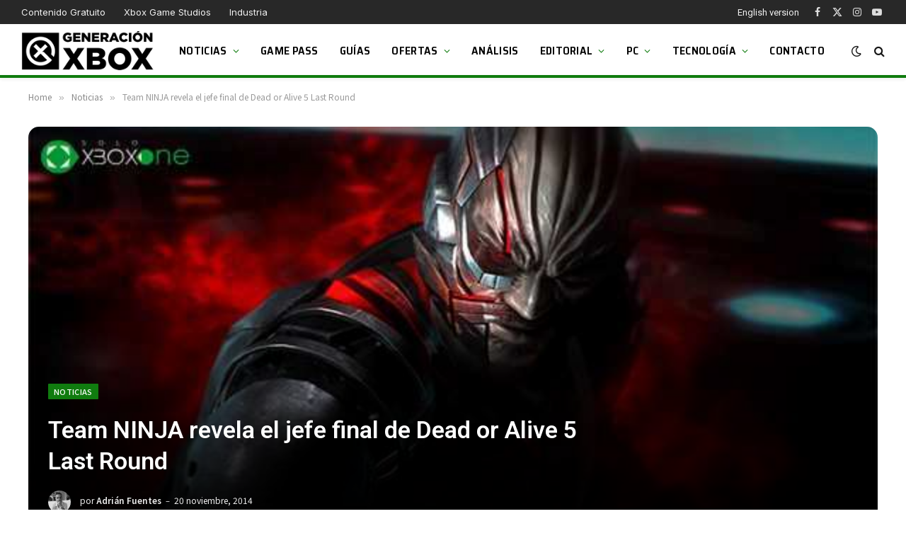

--- FILE ---
content_type: text/html; charset=utf-8
request_url: https://www.google.com/recaptcha/api2/aframe
body_size: 265
content:
<!DOCTYPE HTML><html><head><meta http-equiv="content-type" content="text/html; charset=UTF-8"></head><body><script nonce="cYB_NJ-JCm1PUtjr-6x2qQ">/** Anti-fraud and anti-abuse applications only. See google.com/recaptcha */ try{var clients={'sodar':'https://pagead2.googlesyndication.com/pagead/sodar?'};window.addEventListener("message",function(a){try{if(a.source===window.parent){var b=JSON.parse(a.data);var c=clients[b['id']];if(c){var d=document.createElement('img');d.src=c+b['params']+'&rc='+(localStorage.getItem("rc::a")?sessionStorage.getItem("rc::b"):"");window.document.body.appendChild(d);sessionStorage.setItem("rc::e",parseInt(sessionStorage.getItem("rc::e")||0)+1);localStorage.setItem("rc::h",'1768680808704');}}}catch(b){}});window.parent.postMessage("_grecaptcha_ready", "*");}catch(b){}</script></body></html>